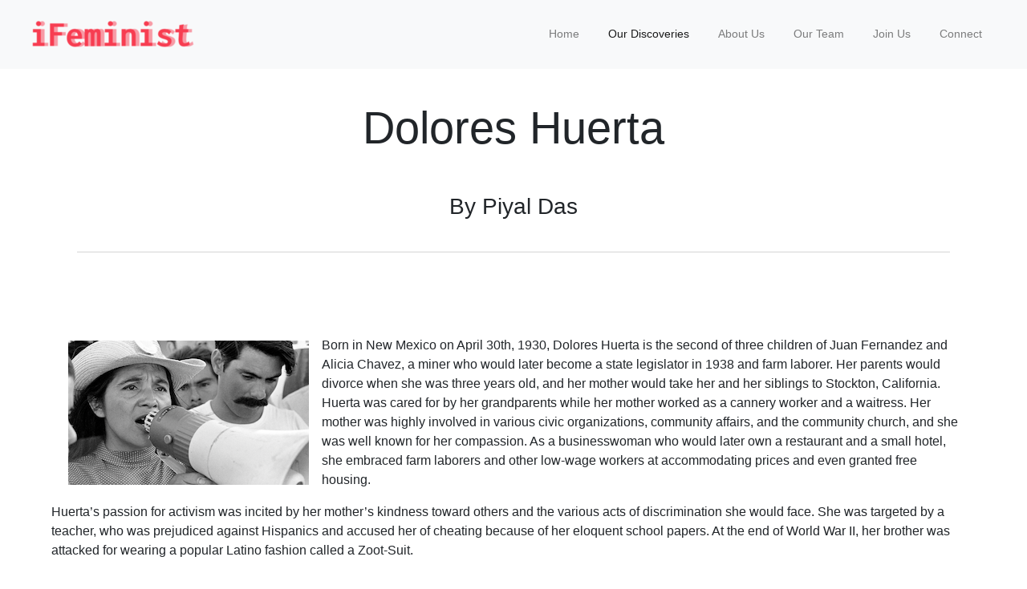

--- FILE ---
content_type: text/html; charset=utf-8
request_url: https://ifeminist.org/huerta2.html
body_size: 3589
content:
<!DOCTYPE html>
<html lang="en" dir="ltr">
 <head>
   <meta charset="utf-8">
   <meta name="viewport" content="width=device-width, initial-scale=1">
   <title>iFeminist</title>
   <link rel="stylesheet" href="https://maxcdn.bootstrapcdn.com/bootstrap/4.0.0/css/bootstrap.min.css">
   <script src="https://ajax.googleapis.com/ajax/libs/jquery/3.3.1/jquery.min.js"></script>
   <script src="https://cdnjs.cloudflare.com/ajax/libs/popper.js/1.12.9/umd/popper.min.js"></script>
   <script src="https://maxcdn.bootstrapcdn.com/bootstrap/4.0.0/js/bootstrap.min.js"></script>
   <script src="https://use.fontawesome.com/releases/v5.0.8/js/all.js"></script>
   <link href="styles.css" rel="stylesheet">
   <!-- Global site tag (gtag.js) - Google Analytics -->
<script async src="https://www.googletagmanager.com/gtag/js?id=UA-162201601-1"></script>
<script>
 window.dataLayer = window.dataLayer || [];
 function gtag(){dataLayer.push(arguments);}
 gtag('js', new Date());
 
 gtag('config', 'UA-162201601-1');
</script>
 </head>
 <body>
 
   <!-- Navigation -->
   <nav class="navbar navbar-expand-md navbar-light bg-light sticky-top">
   <div class="container-fluid">
     <a class="navbar-brand" href="index.html"><img src= "img/Home/logo.png"></a>
     <button class="navbar-toggler" type="button" data-toggle="collapse" data-target="#navbarResponsive">
         <span class="navbar-toggler-icon"></span>
     </button>
     <div class="collapse navbar-collapse" id="navbarResponsive">
       <ul class="navbar-nav ml-auto">
         <li class="nav-item">
           <a class="nav-link" href="index.html">Home</a>
         </li>
         <li class="nav-item active">
           <a class="nav-link" href="discoveries.html">Our Discoveries</a>
         </li>
         <li class="nav-item">
           <a class="nav-link" href="index.html#About">About Us</a>
         </li>
         <li class="nav-item">
           <a class="nav-link" href="team.html">Our Team</a>
         </li>
         <li class="nav-item">
           <a class="nav-link" href="join.html">Join Us</a>
         </li>
         <li class="nav-item">
           <a class="nav-link" href="index.html#Connect">Connect</a>
         </li>
       </ul>
     </div>
   </div>
   </nav>
 
<!-- Title -->
<div class="col-12">
 <h1 class="display-4">Dolores Huerta</h1>
</div>
<h3 class="Author">By Piyal Das</h3>
<hr class="header">
 
<!-- Paragraph -->
<div class="paragraph">
 <div class="col-lg-12">
   <img src="img/D_Huerta/huerta1.png" id="picture1"><p>Born in New Mexico on April 30th, 1930, Dolores Huerta is the second of three children of Juan Fernandez and Alicia Chavez, a miner who would later become a state legislator in 1938 and farm laborer. Her parents would divorce when she was three years old, and her mother would take her and her siblings to Stockton, California. Huerta was cared for by her grandparents while her mother worked as a cannery worker and a waitress. Her mother was highly involved in various civic organizations, community affairs, and the community church, and she was well known for her compassion. As a businesswoman who would later own a restaurant and a small hotel, she embraced farm laborers and other low-wage workers at accommodating prices and even granted free housing.</p>
 </div>
 <p>Huerta’s passion for activism was incited by her mother’s kindness toward others and the various acts of discrimination she would face. She was targeted by a teacher, who was prejudiced against Hispanics and accused her of cheating because of her eloquent school papers. At the end of World War II, her brother was attacked for wearing a popular Latino fashion called a Zoot-Suit.</p>
 <div class="col-lg-12">
   <img src="img/D_Huerta/huerta2.png" id="picture2"><p>Huerta began her journey as an activist at Stockton High School and was also an active member of other clubs and the Girl Scouts. She would graduate from San Joaquin Delta College with an associate's degree in teaching. During this period, she married Ralph Head and had two daughters. They ended their marriage later on, and she would marry Ventura Huerta, with whom she had five other children, but also had a divorce with. During the 1950s, Huerta began teaching for a brief time. After being exposed to many hungry farmworker children, she thought that she would be better equipped to organize and advocate for farm worker rights. This led to major dynamic shifts in her family, as the time she would spend with them decreased significantly.</p>
 </div>
 <p>In 1955, Huerta co-founded the Stockton Chapter of the Community Service Organization (CSO), an organization that pushed for economic improvements for Hispanics. In 1960, she founded the Agricultural Workers Association (AWA), which would further aid her cause to improve the rights of farm workers. She met Cesar Chavez through another CSO member, and co-founded the National Farm Workers Association (NFWA) with him in 1962, which would be renamed as the United Farm Workers (UFW) in 1965. As vice-president of the UFW, Huerta continued to organize workers, deliberate business affairs, and advocate for better working conditions for laborers.</p>
 <div class="col-lg-12">
   <img src="img/D_Huerta/huerta3.png" id="picture1" width="335px"><p>In 1965, Huerta supported the workers during the Delano Grape Strike and Boycott with the UFW members and AWOC (Agricultural Workers Organizing Committee) Filipino members, who protested against the use of harsh pesticides on grapes and terrible working conditions. Moreover, in 1973, she helped organize the second grape strike, which ultimately led to the California Agricultural Relations Act of 1975, which declared that farm workers were allowed to strike and protest for better working conditions and wages.</p>
 </div>
 <p>During the 1970s and 1980s, Huerta lobbied for better legislative representation for laborers. In the 1990s and 2000s, she began promoting women's issues and advocated for more Latino and female representation in politics. She has received many awards, such as the Eleanor Roosevelt Human Rights Award in 1998, the Puffin/Nation Prize for Creative Citizenship in 2002, the Presidential Medal of Freedom in 2012, and more. She is the president of the Dolores Huerta Foundation, which focuses on the rights of women, immigrants, workers, and the LGBTQ+ community, and was a board member of the Feminist Majority Foundation. Huerta continues to advocate for the rights of marginalized Americans today and inspires others through her passion.</p>
 <br><br>
 
<!-- Reason -->
<h4 class="WC">Why Did I Choose to Research Dolores Huerta?</h4>
<p>I chose to research Dolores Huerta because of the lasting impact she left on our society. Her work in the civil rights movement greatly influenced other activists, and her dedication and passion are inspiring, as she put the cause above her own health and family. Huerta is a role model to women of any age, as she still continues to advocate for the rights of others at 92 years old (currently). She is an empowering, inspiring woman.</p>
<br>
 
<!-- Works Cited -->
 <h4 class="WC">Works Cited</h4>
 <p class="WC1">‌Britannica, T. Editors of Encyclopaedia (2022, April 6). Dolores Huerta. Encyclopedia Britannica. <a href="https://www.britannica.com/biography/Dolores-Huerta" target="_blank">https://www.britannica.com/biography/Dolores-Huerta.</a></p>
 <p class="WC1">City News Service. (2019, June 22). <i>Civil rights activist Dolores Huerta gets an intersection named for her in Boyle Heights Today.</i> Los Angeles Times. Retrieved June 17, 2022, from <a href="https://www.latimes.com/local/lanow/la-me-ln-dolores-huerta-name-enshrined-in-boyle-heights-20190622-story.html‌" target="_blank">https://www.latimes.com/local/lanow/la-me-ln-dolores-huerta-name-enshrined-in-boyle-heights-20190622-story.html.</a></p>
 <p class="WC1">‌Godoy, M. (2017, September 17). <i>Dolores Huerta: The Civil Rights Icon who showed farmworkers 'sí se puede'.</i> NPR. Retrieved June 17, 2022, from <a href="https://www.npr.org/sections/thesalt/2017/09/17/551490281/dolores-huerta-the-civil-rights-icon-who-showed-farmworkers-si-se-puede" target="_blank">https://www.npr.org/sections/thesalt/2017/09/17/551490281/dolores-huerta-the-civil-rights-icon-who-showed-farmworkers-si-se-puede.</a></p>
 <p class="WC1">‌Michals, D. (2015). <i>Dolores Huerta.</i> National Women's History Museum. Retrieved June 17, 2022, from <a href="https://www.womenshistory.org/education-resources/biographies/dolores-huerta" target="_blank">https://www.womenshistory.org/education-resources/biographies/dolores-huerta.</a></p>
 <p class="WC1">‌NPS. (2021, August 25). <i>Workers united: The Delano Grape Strike and boycott (U.S. National Park Service).</i> National Parks Service. Retrieved June 17, 2022, from <a href="https://www.nps.gov/articles/000/workers-united-the-delano-grape-strike-and-boycott.htm" target="_blank">https://www.nps.gov/articles/000/workers-united-the-delano-grape-strike-and-boycott.htm.</a></p>
 <p class="WC1">‌Radcliffe Communications. (2019, May 28). <i>Dolores Huerta to receive Radcliffe Medal.</i> Harvard Gazette. Retrieved June 17, 2022, from <a href="https://news.harvard.edu/gazette/story/2019/02/dolores-huerta-to-receive-radcliffe-medal/" target="_blank">https://news.harvard.edu/gazette/story/2019/02/dolores-huerta-to-receive-radcliffe-medal/.</a></p>
 <p class="WC1">‌Trovall, E. (2019, December 11). <i>¡SÍ se puede! Houston celebrates Latina civil rights icon Dolores Huerta.</i> Houston Public Media. Retrieved June 17, 2022, from <a href="https://www.houstonpublicmedia.org/articles/arts-culture/politics-arts-culture/2019/12/11/353553/si-se-puede-houston-celebrates-latina-civil-rights-icon-dolores-huerta/" target="_blank">https://www.houstonpublicmedia.org/articles/arts-culture/politics-arts-culture/2019/12/11/353553/si-se-puede-houston-celebrates-latina-civil-rights-icon-dolores-huerta/.</a></p>
 <p class="WC1">‌</p>
 <br>
 
 
<!-- Date -->
<p class= "date">This article was published on 1/11/23</p>
<br>
 
</div>
</body>
</html>


--- FILE ---
content_type: text/css; charset=utf-8
request_url: https://ifeminist.org/styles.css
body_size: 1233
content:
html{
  scroll-behavior: smooth;
  scroll-padding-top: 7rem;
}
.toplogo {
    margin-top: 5px;
    margin-bottom: 10px;
}
.toplogo img {
    height : 10%;
    width : 30%;
}
.carousel-inner img {
  width: 100%;
  height: 100%;
}
.logo{
  width: 100px;
  height: 75px;
}
.navbar {
  padding: .8rem;
}
.navbar-nav li {
  padding-right: 20px;
}
.nav-link {
  font-size: 0.9em !important;
}
.two-column {
  border-top: 1px solid #d5d5d5;
  width: 75%;
  margin-top: 3rem;
  margin-bottom: 3rem;
}
.header{
  border-top: 1px solid #d5d5d5;
  width: 85%;
  margin-top: 2.5rem;
  margin-bottom: 2.5rem;
}
.caption{
  text-align: center;
}
h1{
  text-align: center;
}
.display-5{
  padding: 15px;
}
.display-4{
  padding: 40px;
}
.display-3{
  font-size: 55px;
}
.img-fluid{
  padding: 5%;
}
.teamPicture{
  width: 375px;
  height: 450px;
  object-fit: cover;
}
.alignPicture{
  align-self: center;
}
.Author{
  text-align: center;
}

#googleForm {
  margin-left: auto;
  margin-right: auto;
  text-align: center;
}
.intro{
  padding-left: 3%
}
.newArticles{
  text-align: center;
}
.paragraph{
  /* padding: 2.5%; */
  padding: 5%;
}
.WC{
  padding: 1%;
  text-align: center;
}
.WC1{
  padding-left: 30px ;
  text-indent: -22px;
}
.col-lg-6{
  padding-left: 11.5em;
  padding-right: 5em;
}
.col-lg-6-1{
  float: right;
}

#picture1{
  float: left;
  padding: 6px;
  margin-right: 10px
}
#picture2{
  float: right;
  padding: 6px;
  margin-left: 10px
}
/* picture1/picture2 classes for newer articles */
.picture1{
  float: left;
  padding: 6px;
  margin-right: 10px
}
.picture2{
  float: right;
  padding: 6px;
  margin-left: 10px
}
#join{
  align-items: center;
}
.social a{
  font-size: 2.5em;
  padding: 1.2rem;
}
.fa-facebook{
  color: #3b5998;
}
.fa-twitter{
  color: #00aced;
}
.fa-instagram{
  color: #517fa8;
}
.fa-youtube{
  color: #bb0000;
}
.fa-linkedin{
  color: #2867B2;
  color: #2867B2;
}
.fa-envelope{
  color: #bb0000;
}
.fa-facebook:hover,
.fa-twitter:hover,
.fa-google-plus-g:hover,
.fa-linkedin:hover,
.fa-envelope:hover,
.fa-instagram:hover,
.fa-youtube:hover {
  color: #d5d5d5;
}

#Connect{
  padding: 10px;
}

/* Ringgold */
figcaption{
  text-align: center;
}

.Ringgold2{
  align-self: center;
}

/* Join Us */
.bye{
  align-self: center;
}
/* Mail Chimp Box */
#mc_embed_signup{
  margin: auto;

}
#mc-embedded-subscribe-form{
  margin: auto;
  padding: 15px;
}

.email{
  padding: 10px;
  width: 245px;
}

input.button{
  height: 38px;
  background: #f73d51;
  border: 0;
  padding-left: 20px;
  padding-right: 20px;
  margin-top: 13px;
  color: #ffffff;
}

.wrapper{
  display: flex;
  justify-content: space-evenly;
}

#mailingListTitle{
  font-family: "Helvetica Neue";
  font-size: 30px;
}

.mailchimpForm{
  margin-left: 150px;
}

.date{
  text-align: center;
}


.bio-resize{
  width: 300px;
  height: 386px;
  object-fit: cover;
}

.team-dropdown {
  float:left;
  overflow:hidden;
}

.team-dropdown-content {
  display: none;
  position: absolute;
  background-color: #f8f9fa;
  /* min-width: 160px;
  box-shadow: 0px 8px 16px 0px rgba(0,0,0,0.2);
  z-index: 1; */
}

.team-dropdown-content a {
  display: block;
  color: rgba(0,0,0,.5);
  padding: 12px 16px;
  text-decoration: none;
  text-align: left;
}

.team-dropdown-content a:hover {
  color: #212529;
}

.team-dropdown:hover .team-dropdown-content {
  display: block;
}

.subheader{
  border-top: 1px solid #d5d5d5;
  width: 75%;
  margin-top: 1.0rem;
  margin-bottom: 1.0rem;
}

/* Subheader for team page sections */
.team-subheader{
  font-size:35px;
}

#subheader {
  font-size:35px;
}

a {
  color: #f73e52;
}

a:hover {
  color: #f73e52;
}

/* Uncomment below only when applications are closed */
/* #open-positions {
  filter: blur(8px);
} */

.search button {
  background-color: #f73d51;
  border-radius: 5px;
  border: none;
  font-size: 17px;
  cursor: pointer;
}

.search button:hover {
  background-color: #f1838e;
}

.Audio {
  display: flex;
  justify-content: center;
  align-items: center;
  margin-top: 25px;
}

button {
  background-color: #f73d51;
  padding-right: 15px;
  padding-left: 15px;
  padding-top: 5px;
  padding-bottom: 5px;
  border-radius: 5px;
  border: 2px solid black;
  font-size: 17px;
  cursor: pointer;
  text-decoration: black;
}

button:hover {
  background-color: #f1838e;
}

h2 button {
  position: relative;
  top: -5px;
}

h1 button {
  position: relative;
  font-size: 35px;
  margin-right: 30px;
}

.podcast {
  height: 225px;
  width: auto;
  border-radius: 8px;
  border: 2px solid black;
}

.section {
  flex: 1;
  padding: 20px;
  text-align: center;
  display: flexbox;
}

.section:last-child {
  border-right: none;
}

/*
Extra small (xs) devices (portrait phones, less than 576px)
No media query since this is the default in Bootstrap

Small (sm) devices (landscape phones, 576px and up)
@media (min-width: 576px) { ... }

Medium (md) devices (tablets, 768px and up)
@media (min-width: 768px) { ... }

Large (lg) devices (desktops, 992px and up)
@media (min-width: 992px) { ... }

Extra (xl) large devices (large desktops, 1200px and up)
@media (min-width: 1200px) { ... }
*/
